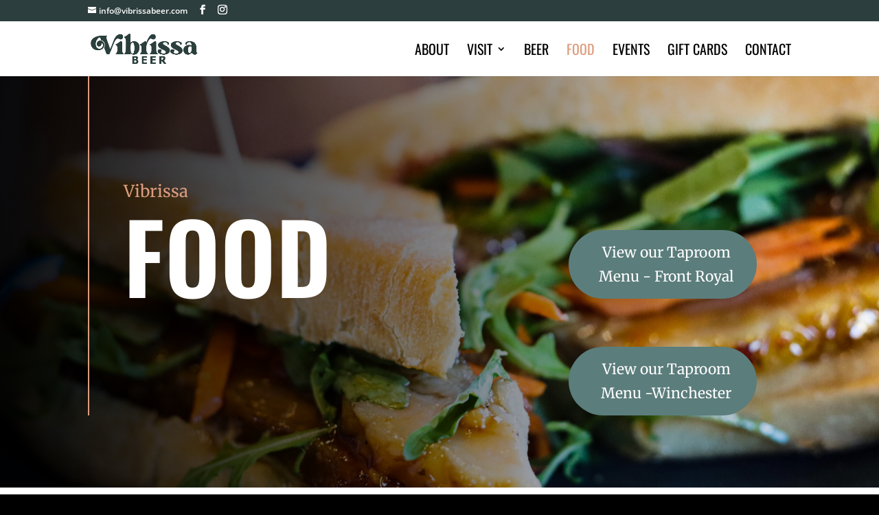

--- FILE ---
content_type: text/css
request_url: https://vibrissabeer.com/wp-content/et-cache/197/et-divi-dynamic-tb-1127-197-late.css?ver=1769401764
body_size: 485
content:
@font-face{font-family:ETmodules;font-display:block;src:url(//vibrissabeer.com/wp-content/themes/Divi/core/admin/fonts/modules/all/modules.eot);src:url(//vibrissabeer.com/wp-content/themes/Divi/core/admin/fonts/modules/all/modules.eot?#iefix) format("embedded-opentype"),url(//vibrissabeer.com/wp-content/themes/Divi/core/admin/fonts/modules/all/modules.ttf) format("truetype"),url(//vibrissabeer.com/wp-content/themes/Divi/core/admin/fonts/modules/all/modules.woff) format("woff"),url(//vibrissabeer.com/wp-content/themes/Divi/core/admin/fonts/modules/all/modules.svg#ETmodules) format("svg");font-weight:400;font-style:normal}

--- FILE ---
content_type: text/css
request_url: https://vibrissabeer.com/wp-content/et-cache/197/et-core-unified-197.min.css?ver=1769401764
body_size: 415
content:
.et_pb_button{font-size:16px}.et_pb_widget a{color:inherit}.et_pb_widget li a{line-height:1.3em}.et_pb_widget li a:hover{color:#DC9D7E!important}.tribe-events-l-container{padding-top:0px!important}.et-pb-controllers a{width:25px;height:25px;border-radius:25px!important}.et-pb-arrow-next,.et-pb-arrow-prev{font-size:108px}.sidebar-btn{font-family:'Oswald',Helvetica,Arial,Lucida,sans-serif;font-size:24px;padding:16px;font-weight:500;background-color:#2C3D3D;border-radius:100px;text-align:center;color:#ffffff!important;line-height:1em}.sidebar-btn:hover{background-color:#5B7D7C}

--- FILE ---
content_type: text/css
request_url: https://vibrissabeer.com/wp-content/et-cache/197/et-core-unified-tb-1127-deferred-197.min.css?ver=1769401764
body_size: 10101
content:
div.et_pb_section.et_pb_section_0_tb_footer{background-blend-mode:hard-light;background-image:linear-gradient(64deg,rgba(0,0,0,0.7) 24%,rgba(0,0,0,0) 100%),url(https://vibrissabeer.com/wp-content/uploads/2021/09/Tanks-1-1024x683-1.jpeg)!important}.et_pb_section_0_tb_footer.et_pb_section{padding-top:0px;padding-bottom:0px;background-color:inherit!important}.et_pb_row_0_tb_footer.et_pb_row{margin-right:auto!important;margin-bottom:5px!important;margin-left:auto!important}.et_pb_image_0_tb_footer{transform:scaleX(0.5) scaleY(0.5);text-align:center}.et_pb_menu_0_tb_footer.et_pb_menu ul li a{font-family:'Oswald',Helvetica,Arial,Lucida,sans-serif;text-transform:uppercase;font-size:18px;color:#FFFFFF!important}.et_pb_menu_0_tb_footer{margin-top:0px!important}.et_pb_menu_0_tb_footer.et_pb_menu ul li.current-menu-item a,.et_pb_menu_0_tb_footer.et_pb_menu .nav li ul.sub-menu a{color:#FFFFFF!important}.et_pb_menu_0_tb_footer.et_pb_menu .nav li ul{background-color:#5B7D7C!important;border-color:#C0C8C4}.et_pb_menu_0_tb_footer.et_pb_menu .et_mobile_menu{border-color:#C0C8C4}.et_pb_menu_0_tb_footer.et_pb_menu .nav li ul.sub-menu li.current-menu-item a,.et_pb_menu_0_tb_footer.et_pb_menu .et_mobile_menu a,.et_pb_text_3_tb_footer.et_pb_text{color:#C0C8C4!important}.et_pb_menu_0_tb_footer.et_pb_menu .et_mobile_menu,.et_pb_menu_0_tb_footer.et_pb_menu .et_mobile_menu ul{background-color:#5B7D7C!important}.et_pb_menu_0_tb_footer .et_pb_menu_inner_container>.et_pb_menu__logo-wrap,.et_pb_menu_0_tb_footer .et_pb_menu__logo-slot{width:auto;max-width:100%}.et_pb_menu_0_tb_footer .et_pb_menu_inner_container>.et_pb_menu__logo-wrap .et_pb_menu__logo img,.et_pb_menu_0_tb_footer .et_pb_menu__logo-slot .et_pb_menu__logo-wrap img{height:auto;max-height:none}.et_pb_menu_0_tb_footer .mobile_nav .mobile_menu_bar:before,.et_pb_menu_0_tb_footer .et_pb_menu__icon.et_pb_menu__search-button,.et_pb_menu_0_tb_footer .et_pb_menu__icon.et_pb_menu__close-search-button,.et_pb_menu_0_tb_footer .et_pb_menu__icon.et_pb_menu__cart-button{color:#7EBEC5}.et_pb_social_media_follow .et_pb_social_media_follow_network_0_tb_footer.et_pb_social_icon .icon:before,.et_pb_social_media_follow .et_pb_social_media_follow_network_1_tb_footer.et_pb_social_icon .icon:before{color:#C0C8C4}.et_pb_social_media_follow .et_pb_social_media_follow_network_0_tb_footer .icon:before,.et_pb_social_media_follow .et_pb_social_media_follow_network_1_tb_footer .icon:before{font-size:28px;line-height:56px;height:56px;width:56px}.et_pb_social_media_follow .et_pb_social_media_follow_network_0_tb_footer .icon,.et_pb_social_media_follow .et_pb_social_media_follow_network_1_tb_footer .icon{height:56px;width:56px}ul.et_pb_social_media_follow_0_tb_footer a.icon{border-radius:50px 50px 50px 50px}ul.et_pb_social_media_follow_0_tb_footer{min-height:56px;max-height:74px;margin-top:0px!important;margin-right:7px!important}.et_pb_text_2_tb_footer{padding-bottom:0px!important}.et_pb_section_1_tb_footer.et_pb_section{padding-top:0px;padding-right:0px;padding-bottom:0px;padding-left:0px;margin-top:0px;margin-right:0px;margin-bottom:0px;margin-left:0px;background-color:#2C3E3D!important}.et_pb_row_1_tb_footer.et_pb_row{padding-top:8px!important;padding-right:0px!important;padding-bottom:8px!important;padding-left:0px!important;margin-top:0px!important;margin-bottom:0px!important;padding-top:8px;padding-right:0px;padding-bottom:8px;padding-left:0px}.et_pb_text_3_tb_footer{font-family:'Merriweather',Georgia,"Times New Roman",serif;font-size:14px;padding-top:0px!important;padding-right:0px!important;padding-bottom:6px!important;padding-left:0px!important;margin-top:0px!important;margin-right:0px!important;margin-bottom:0px!important;margin-left:0px!important}.et_pb_social_media_follow_network_0_tb_footer a.icon,.et_pb_social_media_follow_network_1_tb_footer a.icon{background-color:#2C3E3D!important}.et_pb_social_media_follow li.et_pb_social_media_follow_network_0_tb_footer a,.et_pb_social_media_follow li.et_pb_social_media_follow_network_1_tb_footer a{padding-top:5px;padding-right:5px;padding-bottom:5px;padding-left:5px;width:auto;height:auto}@media only screen and (max-width:980px){.et_pb_image_0_tb_footer .et_pb_image_wrap img{width:auto}}@media only screen and (max-width:767px){.et_pb_image_0_tb_footer .et_pb_image_wrap img{width:auto}}div.et_pb_section.et_pb_section_0{background-image:linear-gradient(90deg,rgba(0,0,0,0.95) 0%,rgba(0,0,0,0) 100%),url(https://vibrissabeer.com/wp-content/uploads/2022/01/270979259_465690385084291_8083791370221996916_n-scaled.jpg)!important}.et_pb_section_0.et_pb_section{padding-top:0px;padding-bottom:2vw}.et_pb_row_0{border-color:#DC9D7E;border-left-width:2px}.et_pb_row_0.et_pb_row{padding-top:12vw!important;padding-right:50px!important;padding-bottom:0px!important;padding-left:50px!important;margin-bottom:80px!important;padding-top:12vw;padding-right:50px;padding-bottom:0px;padding-left:50px}.et_pb_row_0,body #page-container .et-db #et-boc .et-l .et_pb_row_0.et_pb_row,body.et_pb_pagebuilder_layout.single #page-container #et-boc .et-l .et_pb_row_0.et_pb_row,body.et_pb_pagebuilder_layout.single.et_full_width_page #page-container #et-boc .et-l .et_pb_row_0.et_pb_row{max-width:1180px}.et_pb_text_0 h1{font-family:'Oswald',Helvetica,Arial,Lucida,sans-serif;font-weight:600;text-transform:uppercase;font-size:140px}.et_pb_text_0 h4{font-family:'Merriweather',Georgia,"Times New Roman",serif;font-size:24px;color:#DC9D7E!important;text-align:left}.et_pb_text_0{padding-top:2px!important}.et_pb_button_0_wrapper .et_pb_button_0,.et_pb_button_0_wrapper .et_pb_button_0:hover,.et_pb_button_1_wrapper .et_pb_button_1,.et_pb_button_1_wrapper .et_pb_button_1:hover,.et_pb_button_2_wrapper .et_pb_button_2,.et_pb_button_2_wrapper .et_pb_button_2:hover,.et_pb_button_3_wrapper .et_pb_button_3,.et_pb_button_3_wrapper .et_pb_button_3:hover{padding-top:15px!important;padding-right:30px!important;padding-bottom:15px!important;padding-left:40px!important}.et_pb_button_0_wrapper,.et_pb_button_1_wrapper{margin-top:70px!important}body #page-container .et_pb_section .et_pb_button_0,body #page-container .et_pb_section .et_pb_button_1{color:#FFFFFF!important;border-width:0px!important;border-radius:100px;font-size:21px;font-family:'Merriweather',Georgia,"Times New Roman",serif!important;background-color:#5B7D7C}body #page-container .et_pb_section .et_pb_button_0:hover,body #page-container .et_pb_section .et_pb_button_1:hover{color:#000000!important;background-image:initial;background-color:#C0C8C4}body #page-container .et_pb_section .et_pb_button_0:before,body #page-container .et_pb_section .et_pb_button_0:after,body #page-container .et_pb_section .et_pb_button_1:before,body #page-container .et_pb_section .et_pb_button_1:after,body #page-container .et_pb_section .et_pb_button_2:before,body #page-container .et_pb_section .et_pb_button_2:after,body #page-container .et_pb_section .et_pb_button_3:before,body #page-container .et_pb_section .et_pb_button_3:after{display:none!important}.et_pb_button_0,.et_pb_button_1{transition:color 300ms ease 0ms,background-color 300ms ease 0ms}.et_pb_button_0,.et_pb_button_0:after,.et_pb_button_1,.et_pb_button_1:after,.et_pb_button_2,.et_pb_button_2:after,.et_pb_button_3,.et_pb_button_3:after{transition:all 300ms ease 0ms}.et_pb_text_1.et_pb_text{color:#2C3E3D!important}.et_pb_text_1{line-height:2em;font-family:'Merriweather',Georgia,"Times New Roman",serif;line-height:2em}.et_pb_text_1 h2{font-family:'Oswald',Helvetica,Arial,Lucida,sans-serif;font-weight:600;text-transform:uppercase;font-size:44px;color:#2C3E3D!important;text-align:left}.et_pb_image_0{background-color:RGBA(255,255,255,0);width:100%;text-align:left;margin-left:0}.et_pb_image_0 .et_pb_image_wrap img{height:667px;min-height:628px;max-height:601px;width:auto}.et_pb_gallery_0.et_pb_gallery{background-color:RGBA(0,0,0,0)}.et_pb_gallery_0 .et_overlay:before{color:#2C3E3D!important;font-family:ETmodules!important;font-weight:400!important}body #page-container .et_pb_section .et_pb_button_2,body #page-container .et_pb_section .et_pb_button_3{color:#ffffff!important;border-width:0px!important;border-radius:100px;font-size:40px;font-family:'Merriweather',Georgia,"Times New Roman",serif!important;background-color:#2C3E3D}body #page-container .et_pb_section .et_pb_button_2:hover,body #page-container .et_pb_section .et_pb_button_3:hover{background-image:initial;background-color:#5B7D7C}.et_pb_button_2,.et_pb_button_3{transition:background-color 300ms ease 0ms}@media only screen and (max-width:980px){.et_pb_row_0{border-left-width:2px}.et_pb_row_0.et_pb_row{padding-top:12vw!important;padding-top:12vw!important}.et_pb_text_0 h1{font-size:80px;text-align:center}.et_pb_text_0 h4{font-size:20px;text-align:center}.et_pb_button_0_wrapper .et_pb_button_0,.et_pb_button_0_wrapper .et_pb_button_0:hover,.et_pb_button_1_wrapper .et_pb_button_1,.et_pb_button_1_wrapper .et_pb_button_1:hover,.et_pb_button_2_wrapper .et_pb_button_2,.et_pb_button_2_wrapper .et_pb_button_2:hover,.et_pb_button_3_wrapper .et_pb_button_3,.et_pb_button_3_wrapper .et_pb_button_3:hover{padding-top:12px!important;padding-right:25px!important;padding-bottom:12px!important;padding-left:35px!important}.et_pb_button_0_wrapper,.et_pb_button_1_wrapper{margin-top:70px!important}body #page-container .et_pb_section .et_pb_button_0,body #page-container .et_pb_section .et_pb_button_1,body #page-container .et_pb_section .et_pb_button_2,body #page-container .et_pb_section .et_pb_button_3{font-size:20px!important}.et_pb_text_1{font-size:15px}.et_pb_text_1 h2{text-align:center}.et_pb_image_0{text-align:center;margin-left:auto;margin-right:auto}.et_pb_image_0 .et_pb_image_wrap img{width:auto}}@media only screen and (max-width:767px){.et_pb_row_0{border-left-width:2px}.et_pb_row_0.et_pb_row{padding-top:20vw!important;padding-top:20vw!important}.et_pb_text_0 h1{font-size:60px;text-align:center}.et_pb_text_0 h4{font-size:16px;text-align:center}.et_pb_button_0_wrapper,.et_pb_button_1_wrapper{margin-top:25px!important}body #page-container .et_pb_section .et_pb_button_0,body #page-container .et_pb_section .et_pb_button_1{font-size:14px!important}.et_pb_text_1{font-size:14px}.et_pb_text_1 h2{text-align:center}.et_pb_image_0 .et_pb_image_wrap img{width:auto}}

--- FILE ---
content_type: text/css
request_url: https://vibrissabeer.com/wp-content/et-cache/197/et-divi-dynamic-tb-1127-197-late.css
body_size: 462
content:
@font-face{font-family:ETmodules;font-display:block;src:url(//vibrissabeer.com/wp-content/themes/Divi/core/admin/fonts/modules/all/modules.eot);src:url(//vibrissabeer.com/wp-content/themes/Divi/core/admin/fonts/modules/all/modules.eot?#iefix) format("embedded-opentype"),url(//vibrissabeer.com/wp-content/themes/Divi/core/admin/fonts/modules/all/modules.ttf) format("truetype"),url(//vibrissabeer.com/wp-content/themes/Divi/core/admin/fonts/modules/all/modules.woff) format("woff"),url(//vibrissabeer.com/wp-content/themes/Divi/core/admin/fonts/modules/all/modules.svg#ETmodules) format("svg");font-weight:400;font-style:normal}